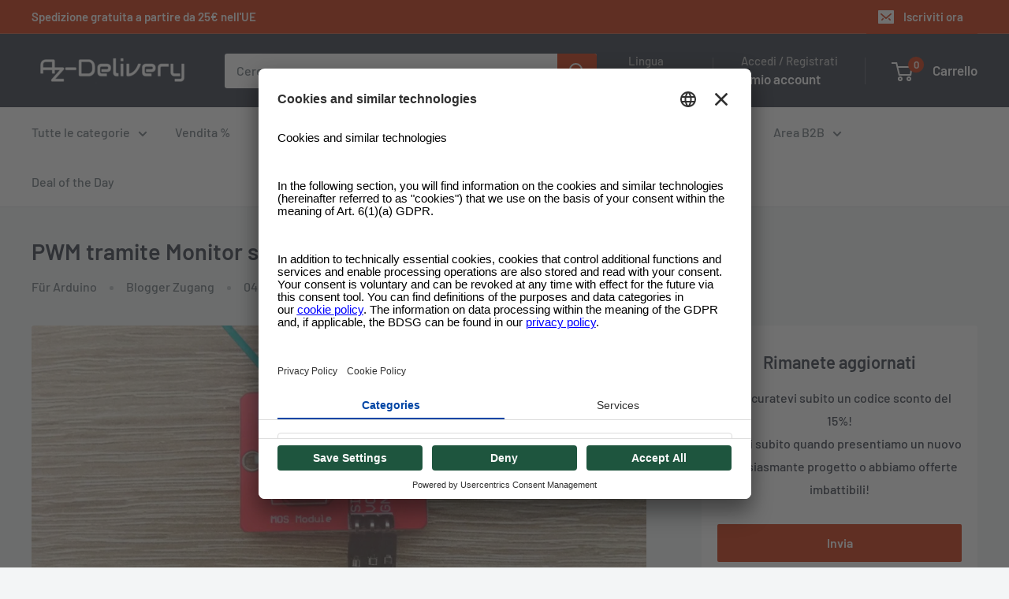

--- FILE ---
content_type: text/javascript; charset=utf-8
request_url: https://www.az-delivery.de/it/cart/update.js
body_size: 330
content:
{"token":"hWN7aEO061wNwcEedV8PD1lq?key=7f529436debbcb5bf961609861d61784","note":"","attributes":{},"original_total_price":0,"total_price":0,"total_discount":0,"total_weight":0.0,"item_count":0,"items":[],"requires_shipping":false,"currency":"EUR","items_subtotal_price":0,"cart_level_discount_applications":[],"discount_codes":[],"items_changelog":{"added":[]}}

--- FILE ---
content_type: text/javascript; charset=utf-8
request_url: https://www.az-delivery.de/it/cart.js
body_size: -727
content:
{"token":"hWN7aEO061wNwcEedV8PD1lq?key=7f529436debbcb5bf961609861d61784","note":"","attributes":{},"original_total_price":0,"total_price":0,"total_discount":0,"total_weight":0.0,"item_count":0,"items":[],"requires_shipping":false,"currency":"EUR","items_subtotal_price":0,"cart_level_discount_applications":[],"discount_codes":[]}

--- FILE ---
content_type: text/javascript; charset=utf-8
request_url: https://www.az-delivery.de/it/cart.js?random=1768361007727
body_size: -724
content:
{"token":"hWN7aEO061wNwcEedV8PD1lq?key=7f529436debbcb5bf961609861d61784","note":"","attributes":{},"original_total_price":0,"total_price":0,"total_discount":0,"total_weight":0.0,"item_count":0,"items":[],"requires_shipping":false,"currency":"EUR","items_subtotal_price":0,"cart_level_discount_applications":[],"discount_codes":[]}

--- FILE ---
content_type: text/javascript; charset=utf-8
request_url: https://www.az-delivery.de/it/cart.js?_=1768361005741
body_size: -12
content:
{"token":"hWN7aEO061wNwcEedV8PD1lq?key=7f529436debbcb5bf961609861d61784","note":"","attributes":{},"original_total_price":0,"total_price":0,"total_discount":0,"total_weight":0.0,"item_count":0,"items":[],"requires_shipping":false,"currency":"EUR","items_subtotal_price":0,"cart_level_discount_applications":[],"discount_codes":[]}

--- FILE ---
content_type: application/javascript; charset=utf-8
request_url: https://searchanise-ef84.kxcdn.com/preload_data.0Q7w7p9q1H.js
body_size: 12461
content:
window.Searchanise.preloadedSuggestions=['raspberry pi','d1 mini','esp32 dev kit c','arduino nano','raspberry pi 4','arduino uno','esp8266 esp-12f','esp32 nodemcu','relais modul','step down','temperature sensor','esp32 dev kit c v4','oled display','wemos d1 mini','lcd display','led matrix','nodemcu esp8266','arduino mega','ds18b20 sensor','arduino uno r3','jumper wire','usb c','az touch','breadboard kit','nano v3','logic analyzer','d1 mini esp32','servo motor','touch display','esp32 wroom 32','d1 r32','sd card','ir sensor','usb kabel','raspberry pi kamera','dht22 am2302 temperatursensor und luftfeuchtigkeitssensor','micro usb','bmp280 bme280','dc dc','relay module','power supply','0,96 zoll oled display','can bus','ds18b20 temperatursensoren','rgb led','weihnachtsbaum kit','netzteil 5v','quick start guide','hall sensor','mini breadboard','raspberry pi pico','gps modul','rtc ds3231','rfid kit rc522','stepper motor','nrf24l01 2,4 ghz wireless','esp cam','logic level converter','i2c schnittstelle','i2c display','jumper wire kabel','esp8266-01s esp-01s','internet radio','tft display','hc-05 hc-06 bluetooth','arduino micro','esp 8266 ebook','esp32 wroom','nano v3.0 mit atmega328 ch340','camera module','dc-dc step down modul','batterie shield','bodenfeuchtesensor boden feuchtigkeit','lipo akku','digispark attiny85','esp32 s3','raspberry pi 5','esp32 d1 mini','rgb ws2812b','pro mini','usb ttl','wemos d1','jumper kabel','esp32 mini','breakout board','1,3 zoll oled','sd card reader','battery shield','esp32 ebook','arduino pro mini','arduino pro micro','mp3 player','esp32 dev kit c v2','bluetooth modul','esp32 lora','motor shield','e books','strom sensoren','tp4056 laderegler','az touch mod','rfid reader','solid state relais','bme280 i2c','co sensoren','cnc shield','pro micro','ads1115 adc','arduino nano v3','licht sensor','hc-sr04 ultraschall-sensor','arduino wifi','uno r3','relais 230v','spannung sensor modul','led rgb','dc dc step down','d1 mini pro','micro sd','h v','motor driver','arduino mega 2560','ethernet shield','lcd 16x2','starter kit','lochraster platine','funk module','tonuino set','gsm modul','level shifter','ir modul','schrittmotor treiber','löt set','solar modul','pin header','dfplayer mini','220v zu 5v mini netzteil','lora modul','dht11 temperatursensor','esp relais','nodemcu esp32','tp4056 micro usb 5v 1a laderegler lithium li ion batterie charger modul','ft232rl usb','ph sensor','strom sensor','buck converter','raspberry pi pico w','internet radio esp32','gas sensor','pcb board','solar panel','esp32 dev kit','lm2596s step-down','temperatur sensor','esp32 d1','esp32 kamera','oled ssd1306','esp 32 wroom 32','voltage sensor','esp32 d1 r32 board','433mhz modul','kondensator sortiment','audio verstärker','rotary encoder','esp 8266 d1 mini','touch sensor','ftdi adapter','sensor kit','potentiometer set','feuchte sensor','widerstand sortiment','smart home','micro servo','wlan modul','hd44780 2004 lcd display bundle','wlan antenne','led strip','lcd 4x20','mb-102 breadboard','esp32 display','ab if','netzteil 12v','gy-68 bmp180','d1 mini nodemcu mit esp8266','infrarot sensor','arduino shield','7 segment display','co2 sensor','atmega 328p','wire kabel','ad wandler','arduino mini','ac dc','are delivery','esp32 lolin32','ein aus schalter','az-touch mod','pegelwandler 5v 3.3v','cnc shield v3','neo-6m gps-modul','e ink','esp32 cam modul','pi camera','arduino kit','18650 battery shield','2,8 zoll tft display','co sensor','raspberry pi zero 2 w','wemos d1 mini pro','voltmeter spannungsmesser','uv sensor','usb adapter','e-paper display','e book','dc motor','mosfet modul','lithium batterie','gehäuse für arduino','ds18b20 mit 3m kabe','pi pico','mp3 player dfplayer','az-delivery esp32-wroom-32','spannungsregler 5v','gy-521 mpu-6050','rfid card','16 relay module','epaper display','esp 32 cam','dc dc wandler','wifi modul','ir bewegungssensor','funkmodul nrf24l01','vl53l0x time-of-flight tof laser abstandssensor','az-delivery überraschungsbox','sensor shield','mq-135 gas sensor luftqualität modul','laderegler lithium','e paper','esp32 gehäuse','lautsprecher für arduino','esp32 s','esp8266 d1 mini','real time clock','pi zero','ch340 treiber','esp8266mod 12f','spannungsregler 3,3v','mini netzteil','dc dc step up','sim800l gsm gprs modul mit antenne','arduino due','lm2596s dc-dc','e ink display','reed kontakt','pwm modul','pir sensor','arduino bluetooth','d1 mini v3','esp32 board','mega 2560 r3','micro usb kabel','esp8266 esp-01s','son off','esp-32 dev kit c v4','ds3231 rtc','light sensor','verstärker modul','raspberry pico','led display','dht11 temperatursensor und luftfeuchtigkeitssensor','robot car','esp 8266 esp-12f','esp32 wroom-32','esp32 dev','opto koppler','nodemcu v3','driver download','stiftleisten 2,54 mm','esp8266 nodemcu','sd karte','l g','868mhz lora','push button','wifi module','esp32 cam','gyroskop und beschleunigungssensor','in us','ky-040 drehwinkelgeber drehgeber rotary encoder modul','radar sensor','max7219 8x32','mt3608 dc-dc netzteil adapter step up modul','humidity sensor','rfid chip','mcp2515 can bus modul','arduino lichtschranke','peltier element','esp programmer','arduino display','optokoppler modul','komplett kostenfreies ebook download','raspberry pi 4 model b','ir receiver','wasser sensor','arduino stromversorgung','hd44780 1602 lcd modul display bundle mit i2c schnittstelle 2x16 zeichen mit grünem hintergrund','a4988 schrittmotor-treiber-modul','esp32 lan','kamera für raspberry','induktiver näherungssensor','smart robot car kit','esp8266-01s esp-01s wlan wifi modul 5v mit relais adapter','servo mg90s','arduino mini pro','pin leiste','internet radio mit dem esp32','nrf24l01 radio board','bh1750 lichtsensor','li-ion akkus','micro a','pico w','moisture sensor','mb 102 breadboard steckbrett','arduino nano v3 atmega328p','überraschungsbox xxl','esp32 devkit doit','power bank','esp32 v4','joystick modul','led cube','led weihnachtsbaum','esp8266 12f','esp32 d1 r32','ebook arduino','piezo buzzer','esp32 usb c','sound audio modul','ir led','st-link v2','d1 mini nodemcu','servo treiber','reed sensor','tm1637 4 digit 7-segment display','lcd i2c','5v netzteil','nodemcu lolin v3','solid state','4x4 matrix keypad tastatur','quick start guide esp32','esp32 nodemcu development board','arduino set','arduino pro mini 3,3v','resistor kit','les de','raspberry pi 3','0,96 zoll oled display i2c ssd1306','relais 5v','lipo laderegler','druck sensor','rgb ws2812','prototyping shield','led controller','acs712 5a','usb uart','esp32 mini d1','port expander','in mp','spi display','arduino i','dot matrix','1,8 zoll spi tft display','mq-2 gassensormodul','h brücke','rs232 to ttl','wetterstation kit','esp32 antenne','esp32 schrittmotor','rs485 shield','tof sensor','current sensor','digispark rev.3 kickstarter mit attiny85 und usb','hw-140 dc-dc buck boost converter','raspberry pi zero w','micro bit','isp programmer','txs0108e logic level converter','bme280 esp32','widerstände resistor kit','usb serial','ads1115 analog digitalwandler','ebook esp32','ft232rl modul','infrarot modul','arduino uno wifi','esp8266mod 12-f','esp32 book','potentiometer arduino','spannungswandler dc-dc','esp camera','ft232-az usb','nrf24l01 mit','stm32f103c8t6 mikrocontroller','laser abstandssensor','mcp23017 serielles interface','sim800l gsm','arduino mkr','logic level','christmas tree','pca9685 16 ebook','esp32 kit','spi reader','arduino kompendium','l298n motortreiber','lte modul','3,5 zoll display','real time clock rtc','esp32 wifi','esp display','868mhz lora esp32','soil moisture sensor','max7219 8x32 4 in 1 dot matrix led anzeigemodul','ft232rl usb zu serial adapter','e paper display','rgb led ring','rs485 modul','led ring','ccs811 sensor','stepper treiber','ds 18b20','vl53l0x time-of-flight','az delivery','mini mp3 dfplayer module','bread board','taster modul','dht22 am2302 temperatursensor und','micro sd card modul','esp32 c3','max7219 8x8','esp32-cam modul','esp32 s2','hall sensoren','hc-sr04 ultraschall modul entfernungsmesser sensor','oled i2c','blue pill','sd shield','az-delivery bewegungsmelder','hd44780 2004 lcd display','step down converter','arduino buch','akku pack','spi tft','step up','d1 mini shield','gy-68 bmp180 barometrischer luftdruck und temperatur sensor','esp 12f','helligkeit sensor','prototyping board','hc-sr501 pir','alimentation 5v','2 relay module','esp32 wrover','node mcu v3','air quality sensor','data logger','esp8266 d1','raspberry zero','with arduino','laser module','mh sensor','i2s dac','esp 32 book','can bus modul','led panel','esp32 bluetooth','mg996r servo','adc modul','mos fet','esp32 devkit','esp32 ethernet','buck boost','micro sd card','gy-21 htu21','microcontroller board','ky-037 hochempfindliches mikrofon','1,3 zoll oled display i2c chip 128 x 64','led cube 8x8x8','w5500 ethernet','attiny85 und','neo-6m gps','tcrt5000 infrarot sensor','display oled','bodenfeuchtesensor hygrometer','battery expansion shield 18650 v3','bewässerungsmodul diy-kit','seeeduino xiao','p zu','gehäuse raspberry pi','acs712 30a ampere stromsensor','d1 esp32','sensor set','xl4015 dc-dc','az-touch wandgehäuseset mit 2,8 zol','arduino sensoren','r32 esp32','433mhz modules','8 relay module','esp 01s','3d drucker','display arduino','arduino micro pro','terminal adapter','volt amperemeter','überraschungsbox erhalten','load cell','li ion','mq sensor','arduino nano ebook','usb to ttl','stm32f401 development board','analog digital','level converter','a4988 schrittmotor-treiber-modul mit kühlkörper','led treiber','sound modul','usb buchse','lm2596s step-down dc-dc','16 in 1 sensor kit','set buchsenleisten','arduino not aus','boost converter','ac dc wandler','mini usb','d1 shield','nodemcu amica v2','e-paper display am esp32 und esp8266','rfid rc522','pca9685 16 kanal 12 bit pwm','akku arduino','esp32 c6','hd44780 2004 lcd display 4x20 i2c','di mini','max6675 temperatursensor','2,4 zoll tft lcd touch display','bmp280 barometer','solar 5v','7 segment anzeige','tp5400 micro usb power bank','led streifen','step up modul','sg90 servo','l293d motor shield','photo resistor','esp32 nodemcu d1 r32','esp mini','nodemcu esp8266mod-12f','thermometer temperatursensor','jst stecker','led ampel','esp32-wroom 32','arduino leonardo','widerstand ohm','tonuino set mp3 player','mb 102 breadboard','esp now','esp8266 esp01','raspberry kamera','esp32 wroom 32 ebook','transistoren set','web radio','cp2102 usb zu ttl','drv8825 schrittmotor-treiber-modul','rs485 schnittstelle','esp wroom 32','usb c kabel','mini digital voltmeter','raspberry pi display','battery charger','esp d1 mini','kapazitiver sensor','gy-271 kompassmodul sensor','d1 board','enc28j60 ethernet shield lan netzwerk','mt3608 dc-dc','time of flight sensor','cnc shield v3 bundle','voltage regulator','diy weihnachtsbaum kit','raspberry display','esp32 cam mb','arduino board','attiny85 ebook','download pile','soil moisture','esp32 dev kit c v4 nodemcu','hc sr04','display rund','led modul','ftdi usb','esp32 breakout board','ble modul','mini d1','irf520 mos driver modul','digital analog wandler','transistoren npn','wemos d1 mini produkte','esp32 d1 mini nodemcu','arduino starter kits','usb a','st link','az j','arduino esp32','mikrocontroller board mit atmega328p','esp32 oled','cable arduino','arduino uhr','lötbesteck lötwerkzeug','mini d1 esp32','automatische pflanzenbewässerung','arduino wlan','hw-140 dc-dc','esp8266 mod 12f','esp32 lolin','arduino q','smart robot car','arduino pro mini 5v','esp-32 dev kit c','tec1-12706 peltier','esp 32 d1','arduino mega 2560 ebook','led anzeige','finger sensor','esp8266 ebook','spannung sensor','dht22 am2302','e-book esp32','hutschienen montage','kühlkörper für','ams1117 3,3v','digital potentiometer','pi cam','stm32 blue pill','ky-040 drehwinkelgeber','vibration sensor','dioden set','esp8266 esp-01','lochrasterplatine leiterplatte','2.8 inch touchscreen','az-nano v3-board','delivery app','dht22 ebook','foto widerstand','nodemcu amica modul v2 esp8266 esp-12f','quick start','arduino ide','mpu-6050 3-achsen-gyroskop','temperature and humidity','led ws2812b','arduino starter kit','bodenfeuchte sensor modul','ky-033 linien folger line tracking sensor modul tcrt5000','raspberry pi pico rp2040','the guide','5v to 3.3v','time of flight','1,8 zoll spi tft display 128 x 160 pixeln','nano v3.0','vl53l0x ebook','sensor shield v 5','com e','dia das','magnet schalter','xl 4016 e1','dc dc converter','led driver','arduino nano every','beschleunigungssensor 3-axis','esp32 arduino','lan module','arduino ethernet','port expander mcp23017','esp adapter','servo tester','micro switch','jumper wire m2m/f2m/f2f','arduino pro','cd60l ebook','5v relais','rtc echtzeituhr','12v auf 5v','esp32s dev kit c v4','max9814 mikrofon','control i arduino','ds1302 real time clock','micro schalter','op amp','0.96 display oled','d1 mini esp8266','ldr sensor','arduino sensor','arduino led','regentropfen regen sensor modul','pwm signalgenerator','motor treiber','ds3231 i2c','da wandler','switch button','esp32 v2','kit arduino','esp32 batterie','feuchtigkeitssensor pflanzenbewässerungs-modul','wiederstand set','sim 800l','mosfet transistor','solar power','lj12a3-4-z/bx induktiver näherungssensor','usb charger','nodemcu lua lolin v3 modul mit esp8266 12f','automatische wasserpumpe','esp home','esp01 s','super starter kit','df player','tp4056 micro usb 5v','diy led weihnachtsbaum kit','que es y','io expander','usb seriell','bodenfeuchte sensor','nodemcu lolin v3 module esp8266 esp-12f','capacitive soil moisture sensor','d1mini esp8266','esp01 adapter','matrix led','uart-ttl usb adapter','arduino ebook','ky-010 lichtschranke','entfernungsmesser sensor','poti einstellbarer','usb netzteil','rasperry pi','433mhz module','5v 3.3v','esp-32 dev kit c v2','motor controller','ecran lcd','ph wert','display spi','dac arduino','multiplexer pca9548a','reed switch','micro python','adapter board','esp stromversorgung','esp d1','amplifier modul','accelerometer 3-axis','air quality','raspberry pi hat','led bar','arduino dc','d1 mini nodemcu mit esp8266-12f','12v netzteil','one wire','esp 32 mini','mini pro','arduino relais','sound sensor','mb102 breadboard netzteil adapter power supply modul 3.3v/5v','lgt8f328p mit ch340','gpio extension','35 sensor kit','1,77 zoll spi tft-display','kondensator supercapacitor','relais 12v','magnetic sensor','pcb schutzboard','wasserpumpe 5v','usb micro','esp32 nodemcu module','node mcu esp32','st link v2','dupont steckkabel','esp32 quick-start-guide','ir sender','max98357a ebook','led set','bausatz löten','led ring 5v rgb ws2812b 12-bit 37mm','stepper driver','touch screen','header pins','raspberry camera','apple homekit mit esp32','3d touch','esp32 breakout','auf deutsch','az application','kabel steckbrücken','download ebook','sim808 modul','esp8266 mini','0,91 zoll oled i2c display 128 x 32','mini mp3 player','ads1115 analog','usb cable','usb programmer','w led','serial adapter','pca9548a i2c iic multiplexer','cable set','datenlogger modul data recorder shield','drv8825 e books','esp-32 dev kit','uv led','ads1115 adc modul','touch mod','din rail','lcd keypad shield','terminal adapter board mit schraubklemmen','usb power','sensor luftfeuchtigkeit','ecran i2c','christmas tree v2','spannung messen','esp8266 antenne','lithium-batterien bms','2.4 tft lcd','battery expansion shield 18650','esp32 s2 mini','usb to serial','esp8266 nodemcu v3','ky-004 taster','bewässerungsmodul diy-kit automatische','mb102 adapter','h bridge','development board','u 64 led matrix','step down modul','l293d motortreiber','max98357a i2s amplifier module','smarthome buch','alle produkte','tcs3200 farbsensor','magnet sensor','neo-6m gps-modul erläutert','an war','1602 lcd i2c','dsn-vc288 voltmeter amperemeter modul mit led display','bluetooth ble','adventskalender mit','elko sortiment','pin stifte','pi kamera','regen sensor','esp32-dev-kit c','ov7670 arduino','lautsprecher micro','usb uart-ttl','kapazitiver feuchtigkeit','esp8266 relais','cp2102 treiber','arduino iot','box xxl','display touch','ssd1306 display','hc-sr501 pir bewegungsmelder','drehzahlregler pwm-modul','pressure sensor','bl touch','projekte mit micropython','dev kit c','display esp32','thermoelektischer wandler','mini speaker','abstandssensor arduino','level shifter 3,3v','led uhr','7-segment display','motion sensor','gy-bme280 barometrischer','usb ttl adapter','prototype shield','photo diode','dev kit','az-envy wlan esp8266-12f','mikrocontroller board mit usb-kabel','pam8403 digitaler mini audio','terminal adapter board','hc-05 bluetooth modul','esp easy','led rot','step up converter','water sensor','gy-302 bh1750','strom messung','esp32 c','led arduino','luftfeuchte sensor','esp display gehäuse','voltage converter','esp32 dev kit v2','sim modul','e book en francais','raspberry pico w','internetradio esp32','acs712 30a','raspberry pi 4b','2,4 tft lcd display modul ili9341 240x320','ov2640 kamera','nodemcu lua lolin v3','sensore temperatura','35 in 1 sensorenkit','2,4 zoll tft lcd display','esp board','mcp2515 can','rc car','esp prog','charger lipo','arduino uno ebook','display raspberry','esp kamera','kapazitiver näherungsschalter','lan modul','led ring 5v rgb ws2812b 12-bit 50mm','microphone module','keypad shield','dupont kabel','data logger shield','mikrofon modul','esp 8266 lolin','arduino mega 2560 r3','esp32 node mcu','rfid kit','spannungsregler dc dc','e-ink display','l298n motortreiber platine','arduino uno 4','lolin v3','step motor','micro sd karte','sensor modul','ky-024 hall','esp8266mod-12f wifi','led 5v','schrumpfschlauch sortiment 560 stück','gy-271 kompassmodul sensor e-books','stepper motor driver','tft touch','esp32 shield','tft lcd','erschütterung sensor','home kit','ky-019 relais','esp32 esp-wroom-32','rc522 ebook','remote control','usb to uart','bewegungsmelder 3v','kamera arduino','zweite chance','tonuino platine','irf520 mos driver modul 0-24v 5a','hw-140 buck','st7735 tft spi','az a 4','plant set','relais 230v 5v','nodemcu amica','wetterstation mit arduino','gyroskop gy-521','stm32f401 development board v 3.0','bluetooth audio','ir empfänger','heltec esp32','display ili9341 2,8','mq-135 gas','4 relais modul','stereo verstärker','mosfet driver','az nano','temp sensor','servo mg995','dc motor driver','epaper display mit 2,9 zoll e-ink','3d drucker blog','mini mp3 player dfplayer master module','programmieradapter ftdi/ch340/cp2102','usb seriell adapter','ttl rs232','lcd display 16x2','ir diode','display tft','esp8266 lolin','arduino ide programmieren für einsteiger','plant watering alarm','buck boost converter','cnc shield v3 bundle mit 5 stuck a4988','0,28 zoll mini digital voltmeter','jst buchse','multimeter kit','flex cable','led sortiment','arduino r3','li ion akku','usb adapter fur esp8266','usb host','christmas tree kit','arduibox esp','plant watering','esp32 usb','w5100 ethernet shield','u64 led matrix panel','usb laderegler','pin socket','d1 mini v3 nodemcu esp8266ex','foto diode','funk modul','ecran arduino','nano every','1,77 zoll spi tft-display und 128x160 pixeln','amica v2','bewässerung set','écran oled','az nano v3','esp32 buch','i2c oled','esp8266 mod','flachband kabel','raspi pico','hygrometer modul','wifi arduino','1.77 inch spi tft display','optokoppler low-level-trigger','neo 6m','big box','mqtt auf dem raspberry pi','sg90 micro servo motor 9g','smd led','5v power supply','digispark rev.3','ultrasonic sensor','mpu6050 gyroscope','taster led','nodemcu v2','ams1117 stromversorgungsmodul','ardui touch','esp8266-01s ebook','tp5400 micro usb power bank modul','esp relay','az s','wifi antenne','ili9341 240x320','d1 mini esp8266-12f','power of','mini solar panel','raspberry pi 5 8 gb','esp32 uno','raspberry pi 3 b','esp 32 d1 mini','luftdruck sensor','matrix display','tilt sensor','ky-022 set ir empfänger','esp32 projekte','esp32 wlan','arduino zero','raspberry hat','esp ebook','luftqualität sensor','flexkabel raspberry','esp32 devkit c','ds18b20 sensor meter','mg90s micro servomotor','xh-w3001 thermostat','esp8266 wifi','nano shield','dc dc stepdown converter','esp8266 esp','esp32 d1 r32 wifi','on off schalter','lcd display 16x2 i2c','4x4 keypad','d1 mini nodemcu mit esp8266-12f wlan modul','esp 32 wroom','esp32 node','display lcd','e-book arduino','rf modul','txs0108e ebook','kf-301 1-relais','raspberry pi gehäuse','mb102 breadboard kit','arduino shields','sonde temperature','i2c ad wandler','dc-dc step down xl4015','ft232rl interface','logischen pegelwandler','gpio breakout board','mini usb kabel','micropython mit esp32','panneau solaire','mqtt esp32','usb zu ttl','pegelwandler 3.3v','dht20 ebook','tür sensor','esp32 adapter','photoresistor-sensor-modul lichtschranke','weather station','nodemcu lua amica modul v2 esp8266 esp-12f wifi wifi development board mit cp2102','esp8266 arduino','alimentation arduino','bt modul','esp32 devkit v1','ir infrarot','esp32 set','esp32 relais','esp32 usb-c','light sensor module','micro controller','neopixel ws2812','datenlogger modul','esp32 lolin lolin32','module dimensions','ky-006 passiver piezo buzzer alarm','ttp223b touch','mikro usb','lolin32 lite','hutschienen esp','0,66 oled display shield','az-touch mod wandgehäuseset','hc05 bluetooth','3d druck','gy-302 bh1750 licht sensor','az-delivery xl4016 step down converter','usb stecker','arduino gehäuse','ssr relais','az-envy wlan esp8266-12f umwelt entwicklungsboard mit feuchtigkeits und luftqualitätssensor mq-2 und sht30','regensensor modul','netzteil adapter','jumper stecker','esp32s board','laser sensor','pro power','esp8266 esp-12e','step up down','az delivery mikrocontroller','mos module','lcd touch','relais shield','kühlkörper raspberry pi','raspberry pi camera module','esp32 modul','220v zu 3,3v','usb shield','sensor arduino','rf transceiver','proximity sensor','gps module','shield arduino','raspberry pi zero 2','led module','simple robot','arduino kabel','azdelivery esp32','surprise box','acs712 20a','arduino mkr 1010','d1 board nodemcu esp8266mod-12f wifi wlan modul','distance sensors','8x8 dot matrix','0,96 zoll oled ssd1306 display i2c 128 x 64 pixel','enc28j60 ethernet','arduino motorshield','az touch ebook','gsm module','eeprom i2c','lta ba ma','color sensor','uno r4','raspberry pi 3 model b','wtv020 sound audio module','esp32-wroom-32 bestückt','tft spi','74hc595 ic','esp32 v','mcp23017 serielles interface modul','wifi shield','feuchte sensoren','capacitor kit','az-nano v3','display i2c','sender empfänger','pflanzen-bewässerung-set ebook','arduino uno shield','hc-sr04 ultraschall modul','co 2 sensor','arduino wifi shield','mikrocontroller board atmega328','hd44780 1602 lcd','power delivery','az-touch esp32','oled sh1106','verstärker modul 5v','ch340g treiber','typ k','on off','akku ladeplatine','esp32 webserver','hat raspberry','raspberry pi4','lcd 20x4','usb b','gy bmp280','schraubklemmen kompatibel','esp8266 oled','df player mini','bouton poussoir','rain sensor module','1.3 zoll oled','bei z','real time','usb breakout','12v 5v','nrf24l01 la','ky-003 digital hall sensor','d1 min','arduino motor','round display','esp32 audio','gy-61 adxl335','node mcu','node mcu quick-start-guide','led 5mm','esp32s dev kit c v4.2','tp 4056 5v usb','vl6180x ebook','nema17 motore','sim 900 gprs/gsm shield','wetterstation oled','dc buchse','jumper cable','raspberry pi 400','9v batterie','arduino nano esp32','relais module','ebooks english','solid state relais ebook','nodemcu esp32 s','esp8266 01s','esp32cam mb','batterie halter','pi hat','arduino netzteil','feuchtigkeits sensor','display esp','netzteil 24v','led kit','farb sensor','radiowecker mit touchscreen set','neopixel led','federleisten 19-polig','ir kamera','arduino kompendium e-book','xh-m401 dc-dc','power supply module','arduino vin','rgb ring','christmas tree ebook','rgb matrix','raspberry gehäuse','rfid 125khz','ebook esp8266','arduino nano 33 iot','uno shield','uno wifi','arduino every','1.8 spi tft','esp32 ebooks','lin bus','radar modul','lipo shield','display shield','d1 r32 board','keramik kondensatoren','rauch sensor','sensoren set','clock rtc ds3231','software az-delivery','capteur de courant','wireless module','lichtsensor modul','screw terminal','m bus','relais modul 5v','schrumpfschlauch sortiment','esp8266 mini d1','audio amplifier','arduino giga','ov7670 300kp vga-kamera','kamera modul','mos modul','esp32 battery','adafruit feather','i2c controller','temperature sensor module','rfid karten','ultraschall sensor','wlan antenne esp','220v zu 5v mini-netzteil','lux sensor','water level sensor','epaper ebook','relais 3,3v','pi pico w','esp32 dev kit v4','usb stromversorgung','voltage sensor modul','carte arduino','dc-dc step down','3d led cube','18650 battery expansion shield','shield d1 mini','esp32 d1 mini nodemcu wifi modul','az envy buch','led strips','kf-301 1-relais low-level-trigger','mikrocontroller board','strom zu spannung','uart usb','arduino ethernet shield','vibrations module','raspi zero','esp lan','rs232 ttl','ky-005 ir infrarot sender','arduino camera','induktiver sensor','usb mini','mb102 breadbord','dht11 ebook','ky-012 buzzer','batterie shield für lithium batterien für d1 mini','ldr widerstand','raspberry pi zero','smarthome zentrale mit arduitouch','esp32-cam ebook','volt meter','draht kabel','ring led','pegelwandler 5v','nrf24l01 plus','h-bridge driver module','projekte arduino','starter set','gpio erweiterung','compass module','tcs34725 ebook','lj12 a3-4-z/bx','pro mini 3.3v','xl4016e1 dc-dc','5v 3,3v','light barrier sensor module','signal generator','ir sensor modul','helligkeitsensor fur arduino','mhz 19 b','i2c sensor','lan shield','esp mini d1','netzteil 3,3v','1 wire sensor','micropython mit dem esp32','ec sensor','passenden stiftleisten','heartbeat sensor','externe antenne','analog digitalwandler','esp32 nodemcu module wlan wifi development board mit cp2102','jumper wires','stepdown converter','esp32 arduino board','nema17 motoren','pcb schutzboard für 4 lithium-batterien bms board modul','hw-598 usb','e-book display','gy-302 bh170','c mini','esp32 micropython','trct5000 ir','esp32 cp2102','esp8266 display','jst ph2,0','uln2003 stepper','lage sensor','usb uart adapter','adruino nano','fm module','esp32 nodemcu d1 r32 entwicklungsboard','module relais','esp 32 ebook','hc sr501','esp 32s','d1 pro','xxxl box','relais 3v','esp8266mod 12-f d1 mini','node red','3v to 5v','az-delivery ac-05-3-netzteil','display raspberry pi','esp32 quick start guide','esp8266 12e','co 2 sensoren','ac dc 5v','drehwinkelgeber drehgeber','battery expansion shield','wetterstation mit dem','12v relais','esp shield','internetradio mit esp32','ky-032 ir hindernis sensor modul','nodemcu lua','esp8266 usb','bmp280 bmp280','tpa3116d2 quick-start-guide','neigung sensor','esp ethernet','esp32 module','powerbank module','esp32 r32','adruino uno','temperature az','mini voltmeter','az d1mini','linien folger','esp32 lora board','micro pro','poe ethernet','nokia 5110 lcd display','stecker strom','wifi kit 8','arduino uno mini','ir module','transistor modul','gewicht sensoren','ac dc 220 5v 3w','d1 mini v4','gps neo-6m','lm2596s dc-dc netzteil','esp32 c3 mini','kondensatoren sortiment','cam modul','raspberry pi 4 b','wiederstand ohm','gps gsm','arduino starter','kabel set','dev kit c v4','esp kit','hc-05 hc-06 bluetooth wireless rf-transceiver-modul rs232 serielle ttl','smart home starter-kits','esp8266 v3','ky-018 ldr','gc9a01 1.28-zoll rundes tft display','az-envy wlan','arduino nano 33 ble','haut parleur','led matrix uhr','sensor shield arduino','arduino uno treiber','5v led','raspberry pi display 7','d1 board nodemcu esp8266mod-12f','ir transmitter','lipo akkus','pcb board set lochrasterplatte lochrasterplatine leiterplatte','wemos d1 mini esp32','lcd modul','i2c interface','heat sink','esp32 d1 r32 board esp32-wroom-32','rgb led panel','arduino mini pro v3','apple homekit','at mega','modbus arduino','can shield','1,8 zoll tft','usb anschluss','2,8 zoll touchscreen','b kits delivery','rotary encoders','soldering tool','mini power supply','esp32 nodemcu d1 r32 wlan','max7219 led','sh1106 oled','li ion charger','alimentation électrique','extension board','esp32 development board','stiftleisten mm','arduino kamera','ad converter','usb zu seriell adapter','st7735 tft-controller','ky-015 dht 11 temperatursensor modul','mini esp32','2.8 tft touchscreen','2-relais modul','esp32 nodemcu module wlan wifi development board','fernbedienung ir','adxl335 beschleunigungssensor','dc-dc wandler','wasserpumpe ein','tilt sensor modul','rgb sensor','esp32 breadboard','rasperberry pi','distance sensor','esp usb','esp01 adapter ebook','analog digital wandler','mini mp3','peltier modul','start guide','schrauben m2','elko 1000uf','can bus shield','solarpanel 5v','esp 32 dev kit','dc converter','platform io','d1 mini battery shield','sonde de temperature','ws2812b rgb led','gy-bmp280 barometrischer','lcd shield','externe spannungsversorgung','arduino motor shield','9v clip','farb display','book esp32','convertisseur de tension','neopixel ring','sim900 modul','camera arduino','gy-bme280 sensor','esp8266 adapter','esp wroom','logic converter','raspberry pi gpio','lüfter raspberry','nano esp32','temperatuur sensor','usb port','can transceiver','logiklevel wandler','stepup wandler','d1 esp8266','screw shield','luft sensor','mosfet module','ky-019 relais modul high-level trigger','wifi bluetooth','ir led modul','gy-max4466 mikrofon','speicher modul','wlan arduino','timer module','expansion board','esp32 radio','housing esp','arduino pro mini 3.3v','kohlendioxid sensor','hc-12 wireless module','esp oled','lcd tft','hc-sr04 ultraschallsensormodul','gy-521 mpu-6050 3-achsen-gyroskop','breadboard löten','arduino rp2040','ds1302 echtzeituhrmodul','blog arduino','xl4016e1 dc-dc step down buck converter','display modul','soldering iron','bms board modul','jumper wire cable','gyroskop arduino','foto ldr','gehäuse esp32','board esp32','moteur pas à pas','max98357a i2s 3w e book','relais arduino','carte sd','ebook display','sensoren kit','flex sensor','lua lolin','display ebook','dht 22 am2302 temperatur und luftfeuchtigkeitssensor','rain sensor','stromsensor 20a','i2c-fc113 adapter','hygrometer modul v1.2','roll electronics','joystick module','azdelivery microcontroller board','esp 32 display','pro micro arduino','18650-board dual usb 5v 2.4a mobilmodul','rfid chips','esp32 guide','ir abstandssensor','oled 1,3 zoll i2c','ir camera','star led','tpa3116d2 digital','esp32 mit display','arduino book','ein aus','led weihnachtsbaum kit','lüfter 5v','daten logger','gps modul arduino','afficheur lcd i2c','esp 32 s','3,3v 5v','vu meter','irf520 mos','ft232rl usb zu','2 relais modul','azdelivery d1 mini','led würfel bausatz','8x8 matrix','kamera für raspberry pi','vibration motor','adc modul 16bit','esp32 ch340','esp32 nodemcu module wlan wifi','usb board','cd60l batterieladegerät','esp 32 dev kit c','bred board','esp32 pico','piezo sensor','connector kabel','esp32 camera modul','breadboard netzteil','delivery charge','rele delivery','4g module','usb logic analyzer','flame sensor','endschalter für','gy-906 mlx90614','charge controller','mini nodemcu','libros español','modulo relè','ch340 adapter','ili9341 tft','getriebe motor','esp8266 board','sim karte','zeit modul','esp8266 esp-01s wlan wifi modul','4-relais modul','ky-001 ds18b20','stromsensor 5a','oled display 0.96 i2c','ky-023 joystick modul für uno r3','internet-radio mit dem esp32','gc9a01 1.28-zoll rundes lcd tft display','tm1637 4 digit 7-segment display modul english','mega shield','esp-32 dev','servo sg90','rf id','8-relais modul','ramps 1.4 arduino','arduino nano pro','rasperberry pi 4','batteriehalter batterien','az-atmega328-board ebook','lautsprecher direkt','shell y','xh-w3001 thermostat 12v e books','35 in 1 arduino kit','arduino nano iot','gy-bme280 barometrischer sensor','3,7v akku','roboter projekte','esp32 uhr','sensor temperatur','aht10 feuchte-temperatur-sensormodul','az digital','servo motor steuern','bewegungsmelder set','egg bot','modbus interface','segment display','esp wifi','breadboard adapter','esp antenne','oled ebook','strom messen','breadboard esp32','d1 mini esp8266mod 12-f','rs485 hat','esp bluetooth','0,91 zoll oled i2c display 128x32 ssd 1306 controller','infrared sensor','3m kabel ds18b20','pi display','ttl usb','dht20 sensor','sensor module','cable usb','steckbrett für esp32','arduino code modul','klemmen modul','wifi kit 32','s2 mini','kit esp32','arduino usb','esp32 room','digital voltmeter','esp32 antenne wifi','input modul','relay modul','nodemcu lua amica','acceleration sensor','mini breadboard 400 pin','spannungsregler dc','3d touch v3.0 nivellierungssensor','esp flash','stepup converter','azdelivery 3 x','esp8266 breadboardadapter','node mcu esp8266','d1 r32 esp32','i2c multiplexer 8-kanal-multiplexer','nodemcu lolin','ky-033 linienfolger modul mit tcrt5000','current to voltage module','ir remote','radiowecker blog','lautsprecher raspberry','mhz 19 sensor','tcs34725 rgb','button modul','gy-21 ebook','stm8s103f3p6 ebook','diy kit','solar tracker','speaker modul','ws2812b matrix','power pack','micro usb cable','16-relais modul','raspberry pi 2','a4988 schrittmotor','high power led','arduino uno r 4 wifi','d1mini pro','buchsenleisten extra lang','soldering kit','halloween projekt','lötkolben set','paper display','arduino switch','ic zu usb','esp32 externe antenne','sw420 vibration','ir infrarot modul','stlink v2','resistor ohm','usb 5v','wemos esp32','wtv020 sound audio modul sd card','spannungsversorgung 5v','mt3608 dc-dc netzteil adapter step up','tonuino set a 1-7 a 1-8','micro servomotor','mini netzteil 3,3v','lipo charger','esp32 nodemcu module wlan wifi dev kit c development board mit cp2102','adruino board','nano iot','arduino micro board','livre arduino','az-delivery d1 mini','oled spi','4 digit display','akku laderegler','raspberry pi 3 b plus','spi tft display','pflanzen sensor','st7735 tft','spi reader micro','arduino lcd','esp32s nodemcu','nema17 motor','mhz modul','raspberry pi netzteil','tof laser','radar bewegungsmelde','led treiber modul','dht 11 temperatursensor','raspberry pi 3 modell b','display taster','24v to 5v','matrice led','power meter','1.8 tft display','mb 102 breadboard kit','esp 32 kit','arduitouch esp','herzschlag sensor','pca9685 servotreiber','display led','dsn vc288','usb serial-adapter','arduino breadboard','sd reader','esp32 sd card','capteur temperature','3,3v netzteil','esp8266 amica','esp32 flash','i2c serial adapter','1.3 inch i2c oled display','arduino mini pro 3,3','wlan radio','esp8266 12-f','pi zero w','ov2640 camera module','5v relay','sd karten','lithium akku','capacitive sensor','ftdi modul','pwm 0 10 v','esp 32 usb c','logic analyzer ebook','raspberry cam','zeit relais','esp32 v1','tft touch display','color display','esp32 relay','bluetooth module','led vel','esp mit display','esp32 dev kit c v4 nodemcu wlan wifi','portable-akku powerpack','mqtt aufbau eines','5v power','deep sleep','ink display','arduino nano shield','breadboard mini','2.8 inch ili9341 spi tft','zum esp8266','d1 mini v3 nodemcu','d1 nodemcu','led 3mm','dc-dc step up','microsd card','d1 wifi','quick-start guide','usb micro b','esp 32 nodemcu','class d','esp webserver','op de tv','mkr zero','esp32 ethernet module','breadboard set','arduino uno set','zero w','io board','arduino mikro','silikonkabel schaltlitzen','adxl345 beschleunigungssensor','firmware esp8266','temperatur luftfeuchtigkeit','esp32 wifi bluetooth','az delivery esp 32','relais board','elektronik set','bms 3s','esp8266 wemos d1 mini','tact switch','solarpanel 5v 5w','ambient light','neo pixel','prototype shield mini','mqtt aufbau','lcd ebook','rpi zero','gy-271 kompassmodul','tec1-12706 thermoelektischer wandler','esp32-cam modul esp32','oled i2c display','netzteil arduino','rundes display','battery charger module','ky-024 linear magnetic hall sensor','esp32 lcd','2.4 tft lcd ebooks','led ring 5v','220 v to 5 v','raspberry zero w','nano ble','usb i2c','485 to serial','überraschungsbox ausgewählt','gehäuse arduino','spi reader micro speicher sd','8x8 led matrix','breakout board esp32','230 v ac','esp32 v3','atmega328 ch340','pro mini 3,3v','acs712elc-30a ebook','esp gehäuse','esp battery','shield esp32','0,96 zoll display','battery charging board','atmega 328p au','dab radio','2,4 zoll tft lcd touch display shield','rj45 netzwerkbuchse','python programmieren','5v akku','testhaken clips set','jump wire','htu21 feuchtigkeit und temperatur','4x4 matrix','passive buzzer','esp relais modul','lcd1602 display','rgb led panel ws2812b','line tracking','esp8266-01s mit relais','kamera raspberry pi','hdmi kabel','led ir','foto widerstand photoresistor','8 kanal relais','gleichrichterdioden und','nano v3 mit ch340','bme280 ist','realtime clock','spannungswandler 5a 8-36v','strom spannung','relay shield','esp32 psram','esp8266 01 esp-01','breadboard kabel','esp32 pro','raspberry pi ebook','l298n platine','dupont cables','kapazitiver touch','sensors kit','relais esp','capteur co','12v to 5v','poe hat','3.3v to 5v','mini arduino','arduino box','micro controller board','lüfter regler','nrf24l01 adapter','ac-05 ebook','relais 220v','dc wandler','esp breadboard','esc motor','charger doctor','volt sensor','buchsenleisten extra','esp32 dev board','esp32 case','esp32 nodemcu module wlan wifi dev kit c','esp 32 board','lora esp32','mlx90614 sensor','esp8266 programmer','usb kabel micro','led leuchtdioden','nano board','arduino kits','sensor temperatura','3,3v zu 5v','tcrt5000 infrarot','esp32 audio kit','tp4056 micro','soil sensor','emi filter','nano ebook','dc-dc converter','mikro sd','esp32 nano','neo-6m gps-module','super mini','treiber esp32','raspberry pico rp2040','ky-018 foto ldr','support esp32','raspberry zero 2 w','solar charger','max4466 mikrofon','breadbord kit','dot matrix led','mini led','step down 5v','gsm shield','breadboard power supply','sht30 esp8266','male to male','e display','arduino esp','led leiste','kontakt sensor','sd modul','mos driver modul','circuit board','1.8 tft lcd display','hal sensor','power shield','voeding 5v','raspberry netzteil','dip switch','trafo 5v','led steuerung','battery expansion','batterie 5v','ch340g adapter','programacion de en raspberry pi 3','arduino compendium','lcd keypad','hc-12 modul','433mhz module\'s','esp8266-12f wlan module ch340g','hc-05 hc-06','arduino lan','microphone esp32','dac decoder','i2c io','sim900 shield','e book display','arduino d1','drehknöpfe für 6mm achse','usb relais','adafruit motor shield','i2c oled display','fan controller','w5500 shield','esp32 dev kit c nodemcu','esp32-cam wifi bluetooth','uln2003 5v','esp32 dev kit c v4 ebook','motortreiber shield','sensor board','hc-06 bluetooth','feather boards','relais 240v','oled display i2c','powerpack raspberry pi','ky-025 magnetschalter','di mini pro','mg995 micro digital servo motor','lcd module','az touch display spi','servo driver','hall effect','roboter car kit','esp8266 book','hd44780 16x2 lcd modul display bundle mit i2c schnittstelle 2x16','bausatz einsteiger','optocoupler trigger','mini display','door sensor','oled 128x64','enc28j60 ethernet shield','power supply 5v','home assistance','flash board','l298n motor board','dac raspberrypi'];

--- FILE ---
content_type: text/javascript; charset=utf-8
request_url: https://www.az-delivery.de/it/cart.js?_=1768361005742
body_size: -453
content:
{"token":"hWN7aEO061wNwcEedV8PD1lq?key=7f529436debbcb5bf961609861d61784","note":"","attributes":{},"original_total_price":0,"total_price":0,"total_discount":0,"total_weight":0.0,"item_count":0,"items":[],"requires_shipping":false,"currency":"EUR","items_subtotal_price":0,"cart_level_discount_applications":[],"discount_codes":[]}